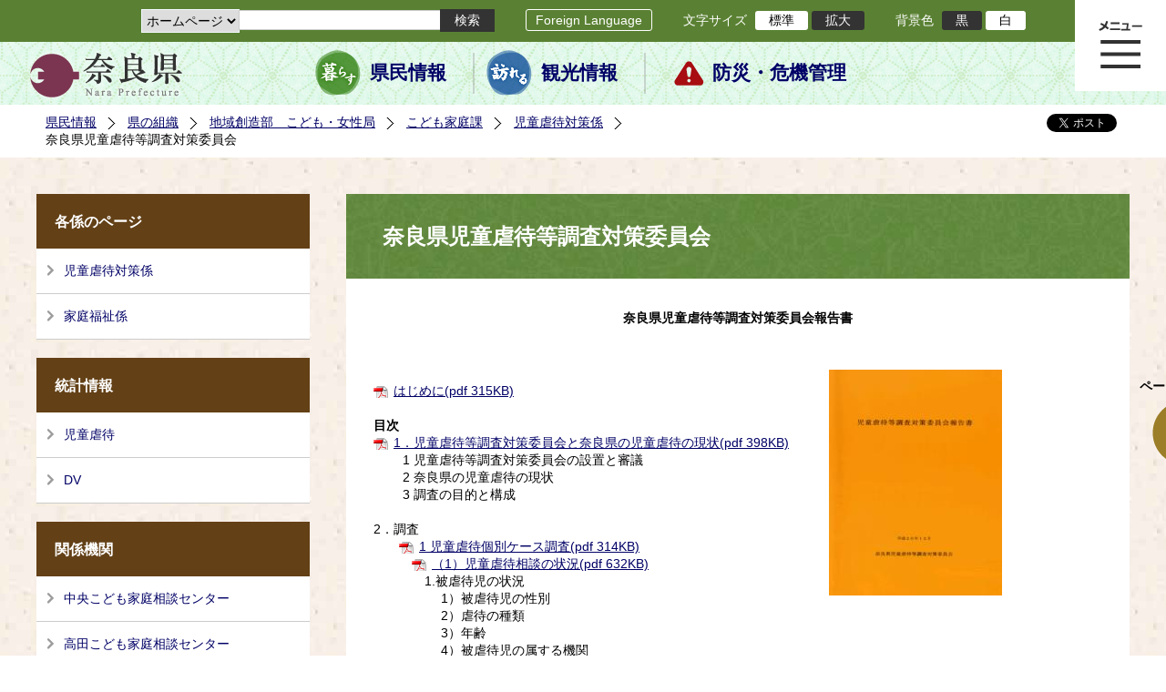

--- FILE ---
content_type: text/html; charset=utf-8
request_url: https://www.pref.nara.jp/30193.htm
body_size: 56479
content:
<!DOCTYPE html PUBLIC "-//W3C//DTD XHTML 1.1//EN" "http://www.w3.org/TR/xhtml11/DTD/xhtml11.dtd">
<html xmlns="http://www.w3.org/1999/xhtml" xml:lang="ja" lang="ja" >
<head >
  <meta http-equiv="Content-Type" content="text/html; charset=utf-8" />
  <title>奈良県児童虐待等調査対策委員会 /奈良県公式ホームページ</title>
  
  <!--framestyle_dhv-->
  <meta name="generator" content="i-SITE PORTAL Content Management System ID=2261a89be4230f7af5eb2301d6660ba4" />
  <meta name="author" content="Nara Prefecture" />
  <meta name="copyright" content="(C) 2008 Nara Prefecture" />
  <meta name="description" content="Nara Prefecture" />
  <meta name="keywords" content="奈良県" />
  <meta name="rawpagename" content="奈良県児童虐待等調査対策委員会 " />
  <meta http-equiv="Content-Script-Type" content="text/javascript" />
  <meta http-equiv="Content-Style-Type" content="text/css" />

  <!--HeaderInfo-->
  <!--ヘッダ情報をタグつきで入れます-->
<script>(function(w,d,s,l,i){w[l]=w[l]||[];w[l].push({'gtm.start':
new Date().getTime(),event:'gtm.js'});var f=d.getElementsByTagName(s)[0],
j=d.createElement(s),dl=l!='dataLayer'?'&l='+l:'';j.async=true;j.src=
'https://www.googletagmanager.com/gtm.js?id='+i+dl;f.parentNode.insertBefore(j,f);
})(window,document,'script','dataLayer','GTM-5ZMPHL6R');</script>
<!-- End Google Tag Manager -->
  <!--HeaderInfoA-->
  
<script src="/scripts/jquery-1.11.1.min.js" type="text/javascript"></script>
<script src="/admin/common.js" type="text/javascript"></script>

  
  <link rel="canonical" href="https://www.pref.nara.jp/30193.htm" />
  <!--BaseCSS-->
  <meta name="viewport" content="width=1500" />
<script type="text/javascript">
//<![CDATA[
var bSmapho;
if(((typeof getCookie == 'function' && getCookie('BrowserViewPort') == '1') || (window.orientation == null &&  screen.width > 420) || $(window).width() > $(window).height()) && !(window.orientation == null && $(window).width() < 400 && window.parent != null && window.parent.$('#smaphoframe').length > 0)){
bSmapho = false;
} else {
$('meta[name="viewport"]').attr('content', 'width=320');
bSmapho = true;}
//]]>
</script>
<link href="/css/portal.css" type="text/css" rel="stylesheet" media="all"  />
<link href="/css/portal_m@d.css" type="text/css" rel="stylesheet" media="all" />

  <!--ModuleCSS-->
  <link href="/css/Browser_C/LTitle_Standard/module@d.css" type="text/css" rel="stylesheet" media="all" />
<link href="/css/Browser/ItemNon/module@d.css" type="text/css" rel="stylesheet" media="all" />
<link href="/css/Browser/ItemNon/103035_12846@d.css" type="text/css" rel="stylesheet" media="all" />
<link href="/css/Browser_C/BreadCrumbs_Standard/module@d.css" type="text/css" rel="stylesheet" media="all" />
<link href="/css/Browser_C/LinkList_Standard/module@d.css" type="text/css" rel="stylesheet" media="all" />
<link href="/css/Browser_C/LinkList_Standard/20622_12846@d.css" type="text/css" rel="stylesheet" media="all" />
<link href="/css/Browser_C/ItemLink_address/module@d.css" type="text/css" rel="stylesheet" media="all" />
<link href="/css/Browser_C/SiteMapList_GMenu/module@d.css" type="text/css" rel="stylesheet" media="all" />
<link href="/css/Browser/ItemNon/103331_12846@d.css" type="text/css" rel="stylesheet" media="all" />
<link href="/css/Browser_C/Program_ViewerLink/module@d.css" type="text/css" rel="stylesheet" media="all" />
<link href="/css/Browser_C/Program_FileCheck/module@d.css" type="text/css" rel="stylesheet" media="all" />
<link href="/css/Admin/A_PageCSS/103530_12846@d.css" type="text/css" rel="stylesheet" media="all" />
<link href="/css/Admin/A_PageCSS/103037_12846@d.css" type="text/css" rel="stylesheet" media="all" />
<link href="/css/Admin/A_PageCSS/110079_12846@d.css" type="text/css" rel="stylesheet" media="all" />

<script type="text/javascript">
//<![CDATA[
if (typeof i_site === "undefined") { var i_site = {}; }
  i_site.loaded = false;
  i_site.b_isite_reload = false;
  $(function () {

    i_site.loaded = true;
    document.body.style.cursor = 'default';
  });


//]]>
</script>

  <!--HeaderInfo2-->
  <!--CSSやヘッダ情報をタグつきで入れます。外部CSSの下に入ります-->
<link rel="shortcut icon" href="/favicon.ico" type="image/vnd.microsoft.icon" />
<link rel="icon" href="/favicon.ico" type="image/vnd.microsoft.icon" />
<link rel="apple-touch-icon" href="/apple-touch-icon.png" />
  <!--HeaderInfoA2-->
  
  <!--BorderCSS-->
  <style type="text/css">
#IEErrorMessage{display:none;}

</style>

  <!--CommonJavaScript-->
  
  <!--HeaderJavaScrip-->
  <script type="text/javascript" src="/js/resize.js"></script>
<script type="text/javascript" src="/js/search.js"></script>
<script type="text/javascript" src="https://cse.google.com/cse.js?cx=017992427952657336742:pg3vl_jyims"></script>
<link title="colorstyle" media="screen" type="text/css" href="/css/normalstyle.css" rel="stylesheet" />
<script type="text/javascript">
//<![CDATA[ 
function setActiveStyleSheet( title ) {
	if ( (title != "normalstyle")
		&& (title != "blackstyle")) return;
	var i, a, main;
	var links = document.getElementsByTagName("link");
	for( i = 0 ; i < links.length ; i ++ ) {
		a = links[i];
		if( (a.getAttribute("rel") == "stylesheet") && a.getAttribute("title") ) {
			if(a.getAttribute("title") == "colorstyle") {
				a.setAttribute("href", "css/" + title + ".css");
				break;
			}
		}
	}
	setCookie( "style", title, null );  /* 現在利用中のスタイルシートの情報をCookieに記録 */
	return false;
}

(function(){
	var style = getCookie("style");
	if (style) {
		setActiveStyleSheet(style);
	}
})();
//]]>
</script>
</head>
<body >
  <form method="post" action="/30193.htm" id="Form1" enctype="multipart/form-data" onsubmit="while(!i_site.loaded){ if(!confirm(&#39;送信準備が完了していません。再送信しますか？&#39;))return false;}return true;">
<div class="aspNetHidden">
<input type="hidden" name="__VIEWSTATE" id="__VIEWSTATE" value="gBOm2WxYOI5OQmRcFi1CePo17S0KkSteJHgF8kaIHl23HcVQPT3kGM6q4DXVt3ioU9jt/x5yUTABF7/8BKzn1a4/nbi1obwN8asE/EvktnrRbN0tMCg4QdkgIeC2Umh045uC7ruQX7PV0iuldSN68YjF1PbRfryTedwotGKuT2RMh3fStCNjWtQDPmpUohievx9ixYCfO12mGwDmo+JehSj8SCjttORkqzWN+yR7IoF7R7nafTjRZnuYKDwOAA+MJWM9PZQg2JJTH5XJhz+lnmNEm814/oizm7YmI8670rF75L5TY3Q9RvVA2cbv+OgP0u2CjU97o4I5Vair7sbRP2KscF3JhuCMA6Lp/6A5KpBUwgddkG9QttggxVpEeH43uYcITcYaUnkA6U+o2zgBJaJIFePjYEh/t1+bQkmJyYuQWlFFMTctCvgPrB9OG46WUAF3i5Oo5conNa3RT3eFLXA4rjVOrIgBPGqDSDl85W0Wga9W8LStIowF/JiWGr4P8SDq+zdESWaZOST9T0kJQs5QlpZBkUcODBIzZW/YMlbInblS+x3P/0lsRilyKXjNV3/U+1sxBtpJDav7GWi8bFSo/1Ob+nTsEzkQ3+EvOJMmcVqZXpg237jDUrXErrEuXvDb+Ur1qk7L7zHoZqIS87oXmgyy8lFYujcGMED5Vk5XsnjERMhKUpA1v8LunDwYOZxUEGg0u7KmFxGW+/Xxt11MtPuekwsl028y9mvmBTonCtZWPGZpTrb4fetfwwFkOroDL0Y26J/hnpOeLn7/GiRiQxBVj4KbOULZuDagqEudhYGCAzWpNaXEKzwGa9X/[base64]/QUmhEEtud4v5x8Ub84s/59AxUn2A8qtnDjIfu/ajBQEsa/l0qIEPUzqiqgm66qYNeXANa2cFlsoprrXk7uIAv+ZvFUW5IvuaoH/5sCpAwuLs+f91ft01PgRcWK7mxQoS7TSoGA4OQM2tzXeq3JU/TE4tI7JgYfqvL6s30qMH3fCiAZ3oTxa96W/oWlYXAkTos5zFMT3oklaIPXCQxCkEgYtvuFIiFfTVH3PrZGwxyTTypyY5dF50D12ijH8amw/K9lr6G79/uY4LkZooHPJqX1QDMQq1lfGJEURGRE82s3VbyVwtEYqjR9t9KjTmOZE0s4JlIBkV2axlodHmIDWA6pEwk2rPFS1pqCbEPtopNQUIsuENEOTVYXHmWdUuLNNstEccjzvBIq8jXIrSR4MSmuTJvssimvcHWZr8VvwSubvk5ATxcnQQVuPMfOuTjRiU9eSX/sRMIUFurkkhMDcP+KIB/RtASCvMVbIgAPxM1YuqVU8Us/OasMSpgEUbOW8u52pXQD7recAUhBwJK3AIgJMqSNiKURg7+iRvOpTFOdZxN6nvIEOaN6QyNsQGd0uxAuOUBWVK5pX5FGeEfatZXcidQuu/0Y/Vq+0dvTFWvg3f2ydf83M7pbAN+1lqZ2EhcHt/Bv+gzCgJAZSDijJCorza+HpYzhgjpf/AsmfIqvtr6ZITRzqFXsw5B+9XZT1LHhlCWbgiePjFyZoLhb1aOQHG4ZtJQ3VtCMYZOQyb68H4D1Wv90Vgj+vceANEPNB5EpKox9Qqtx1D0xl3/Y85CvEX9Bx+ral8L4ld/G8xcxcGMKbE5JcaApGNd1ciAdxnj2rdWwa6MyF+Pmvwuxamh9ACqhVC/9LgtY5yLHqIIFvz5IhyUXknX+9eO2z6jtGCv/5igOQo0yQDBJGyPUGA47ii1APmeOIO2mk121guCi2BvMhcnomnKy20PdGOwOboAr81i4vVNrOnwQfhReK1NFYF6jOzslCg3CUpn4gTCtLrrUCd3Ub2Y68qMIbYZVRJK8HtKuP+k1w5+iyRjirO86SY3m3YrPEvGz6ufRibeHTlG12ZCXAj/ObYF30AmetYOGfdBcNFNWvXyf6nxa5wIe8Fk4VV7giG2pxsaM3qewpj3DTuceyz8SyArBTFDQtXAQQ/gZJxoIFye9QC730wI+r1p+6GYBEZn3QYd3FW4Pr1NdlKr2LbWctYEgqnNFSmg/QJQqL28cwJ85gMLlCLpk//PH31uIhPCXAqJlUluvORIzi10FphRiKKlX4JS3CiGdmF4AON9biGsFaxOYdGDAYBeWCkeL8DtqlQ17fdAPaR5plAbjbdLb/M2Zg+gUzBnzzOPL2q/qX3SnKxJ8jdYyBO7HPeUkaDpp/Sq15BTuEJVCKxgGtNEvnXyrzmwjUVwE3EhR2NAWJ0ITKnjep5sj4YlUDjfCP/oHpWqVBCVpbcphmz6vbCxpzUy1TAVREah1TL3XwpUU4m/yIFFP/LWG46LtejjHjZZ8rM49SCWCA6CV+VowX3Zfqx0fTQZMcsy2aT7bCERnQpn5TAG/nck0EAwexTfEE16WFmzeipXnMdSm64pR9jo34sBY/t4+NlGHRjY2842SFj/P1rq6NYEV3oivViYh9SDaHDXZG2Lp75+/8lPGyOJCWiZDIX5ybWzJvcDUj+qHan1URcgGzwxnewU4s+J83c8qlB7tn1QPpPlof1Xqtuhb0MCiLHxBaQDnvizIWuPmdFVpQhLl4afPvvVR1UqE1Tv16pqFQMVyJQtbdSqsTeF/pb5Qaaf+3WUxN20RkJnTqG5KyeHMKFuW1hT7Jis97Xk++IRudGZ3UqIDu3zhgz71NKQTjs9jD3/eTlb0/LBDNrmsdmKngInmPiA/TJJRqrJODRFyDRQLv5tAY+UcGKV9HsmZmt194UAz4jn99gV0YijuMY8OgxGavidx3iOmMsS9hYkmL0BTJsvi9nqLSve9MqE2KVViU0CzXcro5vD5N/pl58wrgnd2oJK+Q8P+ZbiwjWIdVjJVtESYRDGZoKPQX7lWOyLc4/6JQi+k7lPv9VBOAKKZzmVBZ/z4P0QGoiZu6UbhFnBR7GhNSPQVS9m2hXA9DgzOGLZjGMMtaDFu3/VhBvBkGDfdKIkKrnNAHXHJ4pJXXjAxgzTeDpwjCAL93n+KsD3+uZUqe9ZuoqE1fd720q2n55wrLE08R1qHatEj107JHi5wo7AxDgJsvV/0q1FCB2AHlTU/TLGmMDR0JV0dBoG3pV+JwTe0jQ+H+0hoEttauQ46MV55F37wFo0/rZ/dHE5I1BWSxHG1612DNrkmKgGgR3cVcbfRKQ03OUAmaHXLbg0WW7eXo7u8RahT8iPOm5XpZ/3iXrhhTXtAHUWMcVYjbTXb+Qi/UsYWHnYN0HufGGKJ4Q1tiSYsMXCa9JAEUBNGHUNVm9dhcFvXbZDL5d6urMOVBlUWXWQbc4KMJrudSAjCFv1rNzuz488rhFlvdUEqBPaGjsmDOzPoaBRYP/BmlJLgC5t4Y1YWfQjHZkzu23q31dgbuIRV5ABFH7RSaL2SsCNEQnvFqBml6hpFE+dy9zXv581MVd5Ct6LWLWJ/f2ImECgZxih3tU19Z38H5Aq3mBeMvdZ0eUQPaG71cWiDz5UgVdLcXgzZIw3xv/qq7hY8DfhC5lTsrwHyK3H5zRjfy67lNyT5/nbg4iRPwB/DDrp4mX6Kil9cM5AJVx5VdKLBCnKrouAHhHEK/H7jObpuBiEYEAvnelEXHF+vdY0DZW1KmVPlkR5KU+clvqZauaTkYYkUSKtrzLv+FARIDxiWJ0VnQXOfwFIvkksuBIxevAxVCYgDFYxzSRLhUSZw1XNjnJqQ2a5sTCZCcwJwTXtCDY0QuXw27r87kZUFSBaL5M4IEwIG7RytE8m8SHlZMd4Id9XYeMHhUHdhFm8/iy61jh2VEFZ6hw6UVlCBqwezM8gMMAzBGkQh1ihAD540RWywXtlKWCI93H0ZfFWPO7V5Xvb3jZ6rp2r5BqHRP+vdXkeFUQmM9rEg6b39/xUZJUPIKLs7wmx1beH0uxsfaQq7O8lW89QKurE1rFDxPPBWzlnK5UORSSyPBr0e2g3ViclmU3d5cjmhoefkHxF8cqgA9OdyNM/[base64]//n73zBTGtlXJkykxZyXiWlCrZPMd4Es/QiScIQlaxJtHajTOeihwWI74HxdxDPswwpq4Z9XpY18TLMN4iPsGKqJZ3I2IepW6gZP3MKFRj1nFHwkjPb1TB/m41ZtpRNzgvQtDD31HTfBE+ZGciB+kEhsQMRZPm0qXvC005zGw+bk6eFHWI+PBUsdJQsUw1LDIiYu6cQXI2bLvlX7guBRS9e+KFLIW0brY5tWvUZB5HvxCfUZ8mvcQCzVCjhlpuasntIcls27rEFaruCh7KdF5RC6lLMjJFVGmr3tacT0Kt/T4FdPu2GoGDTXExiCGBrtJmT3zvXAQF6MLE5cd7fMRejpW9zGuK4sk8SL/o15LJQl6GGaBQrzVeW9x6bnxFInB3S5vzdCChNdxvmAYS/LZP/H5u0VVPzRIXfnicrEL4+jvRc/0S0RBoONTiZxwnOZguPw9XRx8L+BdevuwWKq4lCavHG+Vad8b4cAHQ5GpTlDiLUDkB8m+FJeQIJmfLe/CHISVoF/s6tb8uu0MKKjfgMDrMy5MYRoUlP0D1uzH27IDxrE3ZqBWw0Sug0fY/pnRXNGsB+B7gVnf9jBceeLXjefwUlbAA8FQIF77wSYf9Bloc2jMaxcITQRFx3z5MiaGeWmqI090LkEeAgP/[base64]/cE7sr1loaHvcKvC0W/1Zq2yZhJHMEG8eFL9fga7bBsGPxAOMietvJkabl9Fqeu6+yp2bdGCxZm/18CpmpqFekpz0mWGS1r4AHjjC6JP3MqVumiwPCTEDcrnaT4cIwJe6+9yAb+Z34bguNWkcmzh9wIoo20iVDPmCsvGq+yGdG6dxfrMvz4TJv7tEu4xCEsxkPIVG9w8mfdMC9ayJy3utIgCVczti5Ys0rUrTX8WHLZggI69fZzZ1R0/i0w1bVOtp3ZhT5Lmp8/o8+EAHRHrTfExHeb8YSd86jGpbCdUjBy6V/9MMzLG0PlXyvykVXYCP3zu2Vq+YZKV+V9SjkUDUjPw5bqVxNpWVOnU0Atbj+t8tSDRNJ2RRbpTNx5TF7MmrqDbpXPOCvbZq0FlWO0dTycBzJYWVzijcQMaqzmJPhNwGXmG8MIU/1KSxQ79gYwt9kAO5lvr8+MB1bJzwmxOOJ+tPNN78Q8DYXzcjfgEYq9uRQS/sA70ihRRlzQQIIMWwZ2MGJlFxnntzo729pcmdC2kUPaWbAgrpFPAEvuRwXJRFW6jEHHfYckMjo93VaG7UkHkhwkPifQi/Fb9D7C5h/LLyWM69GULMuLObo24nJwfyr13Kd+K7qLZJuriw2A32dfVgeHhAnoSlHXcAoYq+3p8HnDNje76SR+0cR65nh5i7HNTwTtEY5bY3sHYBV1+CzdURBjtBjIKNlxbdCwZ2z4nT2tgqkdP1H/izP+bmgSlJBAu+JMO8+HousCBYqD5d4yGS7WRqrK6qCKhchpHryG0aAyTSZqfX8JAbyVjiN6J2w8tsuN9ZWfETrOjMqs6SBhcrPRhn4OYwer62YhoJQsdHIKFKoQ5qXTJQeWmE79hCKxSipc/7f+6yVLc7nO0VXLVWEx53mA6qTcTPcHhO0sxpUf4Lqk9ddgMeDl3b3MnYQ=" />
</div>

    
    <div id="NoCookie" style="display:none" class='Error'></div>
    <script type="text/javascript">
    //<![CDATA[
    $(function () {
        if (!doCookieCheck()) {
          document.getElementById('NoCookie').innerHTML = '当サイトではクッキーを使用しているコンテンツがありますので、ブラウザ設定でクッキーを有効にしてご利用ください。 Please Enable Cookies in your Web Browser to Continue.';
          document.getElementById('NoCookie').style.display = '';
        }
    });

    //]]>
    </script>
    
    
    <!--System Menu start-->
    
    <!--System Menu end-->
    <div id="pagetop" class="BodyDef" style="margin-left:auto;margin-right:auto;">
      <input name="roleMenuID" type="hidden" id="roleMenuID" value="30193" />
      <input name="parentMenuID" type="hidden" id="parentMenuID" value="25372" />
      <div id="BaseTable">
        
        <!--HeaderPane start-->
        <div id="HeaderPane">
        
<!--ItemNon start-->

<a id="moduleid128731"></a>





<a id="itemid306536"></a>

<!-- Google Tag Manager (noscript) -->
<noscript><iframe src="https://www.googletagmanager.com/ns.html?id=GTM-5ZMPHL6R"
height="0" width="0" style="display:none;visibility:hidden" title="Google Tag Manager"></iframe></noscript>
<!-- End Google Tag Manager (noscript) -->
<!--ItemNon end-->

<!--BrowserLTitle start-->

<a id="moduleid103213"></a>






	<h1 class="speak">
		奈良県児童虐待等調査対策委員会 
	</h1>
	<div class="readguide">
		<div id="skiplink"><a class="skip_menu" href="#ContentPane">本文へ移動</a></div>
	</div>
<script type="text/javascript">
// <![CDATA[
  if (!location.href.match(/#(itemid|basetable|contentpane)/ig))
  { //アンカー親ページ情報設定
    setCookie('anchorurl', location.href, null);
    setCookie('anchortitle', '奈良県児童虐待等調査対策委員会 ', null);
  }
  $(function(){
    $('#HeaderPane').find('div').each(function(){
      if ($(this).is('#glnv')){
         $(".readguide div").after('<div><a class="skip_menu" href="#glnv">メニューへ移動</a></div>');
      }
    });
  });


  // ]]>
  </script>


<!--BrowserLTitle end--><div class="print_none">
<!--ItemNon start-->

<a id="moduleid103035"></a>





<a id="itemid218415"></a>

<div id="Header">
	<div class="logo_block">
		<a class="long" href="/"><img class="logo" title="奈良県公式サイト" alt="奈良県公式サイト" src="/Images/logo.png" /></a>
		<a class="short" href="/"><img class="logo" title="奈良県" alt="奈良県" src="/Images/logo_s.png" /></a>
	</div>
	<div class="toolbar">
		<div class="toolbar_contents">
			<div class="BrowserSearch">
				<div class="search_select">
					<label for="searchA" style="display:none">検索対象選択</label>
					<select name="searchA" id="searchA">
						<option value="3">ホームページ</option>
						<!--<option value="1">HP番号検索</option>
						<option value="2">よくあるご質問</option>-->
					</select>
				</div>
				<div class="search_txt">
					<label for="keyword1" style="display:none">検索</label>
					<input id="keyword1" onblur="if (this.value == '')this.style.background = 'transparent';"  class="TextBox" onfocus="this.style.background = '#fff';" title="検索キーワードを入力してください" onkeypress="javascript:if(event.keyCode==13){googleSearchInlineA(); return false;}" maxlength="255" size="25" name="q" />
					<input title="サイト内検索を実行します" class="SubmitBtn" type="submit" value="検索" onclick="javascript:googleSearchInlineA();return false " />
					<input value="017992427952657336742:pg3vl_jyims" type="hidden" name="cx" />
					<input value="utf-8" type="hidden" name="ie" />
				</div>
			</div>
			<div class="translate">
				<a href="/46485.htm">Foreign Language</a>
			</div>
			<div class="fontsize">
				文字サイズ
				<ul>
					<li title="標準" id="typical" onclick="resize(0)">標準</li>
					<li title="拡大" id="bigger" onclick="resize(1)">拡大</li>
				</ul>
			</div>
			<div class="backround_change">
				背景色
				<ul>
					<li id="changecolor1"><a href="/" title="背景色の変更 黒" onclick="setActiveStyleSheet('blackstyle'); return false;">黒</a></li>
					<li id="changecolor2"><a href="/" title="標準の背景色 白" onclick="setActiveStyleSheet('normalstyle'); return false;">白</a></li>
				</ul>
			</div>
		</div>
	</div>
	<div id="smart_tool">
		<div id="smart_mode_change">
			<div id="smart_mode_change_block">
				<a id="smart_mode_pc_btn" href="javascript:setCookie('BrowserViewPort', '1', null);window.location.reload();">パソコン画面表示</a>
			</div>
		</div>
	</div>
	<div class="sub_navigation">
		<ul>
			<li class="navigation1"><a href="/1.htm">県民情報</a></li>
			<li class="navigation2"><a href="/53839.htm">観光情報</a></li>
			<li class="navigation3"><a href="/1825.htm">防災・危機管理</a></li>
		</ul>
	</div>
</div>
<div class="EndClear"></div>
<div class="sp_adj"></div>
<script type="text/javascript">
//<![CDATA[

$(document).ready(function(){
//ツールクリック
	$("#smart_tool").click(function(){
		$("#smart_tool").toggleClass("smart_tool_act");
		$("#smart_mode_change").toggleClass("smart_tool_on");
		$(".translate").toggleClass("smart_tool_on");
		return true;
	});
});
//]]>
</script>

<script type="text/javascript">
//<![CDATA[

	function googleSearchInlineA(){
		var selectVal = $("select[name='searchA'] option:selected").val();
		
		if (selectVal == "1") {
			var q = $("#keyword1").val();
			if(q.match(/^[0-9]+$/)) {
				$.ajax({
					async: false,
					url: "item/" + q + ".htm" ,
					type: 'POST',
					statusCode: {
						200: function(){
							console.log("200");
							location.href = "item/" + q + ".htm#numsearch_jump";
						}, 
						404: function(){
							console.log("404");
							alert("入力されたHP番号は存在しません。");
							return false;
						}
					}
				});
			} else 
			if(q.match(/[^\x01-\x7E\xA1-\xDF]/)) {
				alert("半角数字で入力してください。");
				return false;
			} else {
				alert("HP番号が入力されていません。");
				return false;
			}

		} else if (selectVal == "2") {
			//alert("準備中");
			var q = $("#keyword1").val();
			location.href = "dd.aspx?menuid=4384&mid=3941&swords=" + q ;

		} else if (selectVal == "3") {
			//alert("全文検索");
			var q = $("#keyword1").val();
			q = encodeURI(q);
			location.href = "/53810.htm?q="+ q ;

		} else {
			return false;
		}

	}

//]]>
</script>
<!--ItemNon end-->
</div><div class="print_none">
<!--BreadCrumbs_Standard start -->

<a id="moduleid103062"></a>





<div class="BreadCrumbs_Standard">
	<div class="ModuleReference">
		<div class="outside_h"></div>
		<div class="outside_b"></div>
		<div class="outside_f"></div>
		<div class="inside_b">
			<div class="p-left">
				
						<h2 class="speak">
							現在位置
						</h2>
						<ol>
					
						<li class="bread">
							<a id="H11_103062_BreadList_ctl01_BreadLink" href="/./">県民情報</a>
							
						</li>
					
						<li class="bread">
							<a id="H11_103062_BreadList_ctl02_BreadLink" href="/1208.htm">県の組織</a>
							
						</li>
					
						<li class="bread">
							<a id="H11_103062_BreadList_ctl03_BreadLink" href="/1214.htm">地域創造部　こども・女性局</a>
							
						</li>
					
						<li class="bread">
							<a id="H11_103062_BreadList_ctl04_BreadLink" href="/11752.htm">こども家庭課</a>
							
						</li>
					
						<li class="bread">
							<a id="H11_103062_BreadList_ctl05_BreadLink" href="/25372.htm">児童虐待対策係</a>
							
						</li>
					
						<li class="bread">
							
							奈良県児童虐待等調査対策委員会 
						</li>
					
						<li id="LIanc" class="LIanc"></li>
						</ol>
						<script type="text/javascript">
						    // <![CDATA[
						  if (location.href.match(/#(itemid|basetable|contentpane)/ig) && getCookie('anchorurl') != "")
						  {	//アンカー親ページへのリンク表示
						    document.getElementById("LIanc").innerHTML = '(<a href=\"' + getCookie('anchorurl').replace(/[<>\"].*/g,'') + '\"><img title=\"リンク元ページへ戻る\" alt=\"\" src=\"/Images/bread_anc.png\" />' + getCookie('anchortitle').replace(/[<>\"].*/g,'') + '<' + '/a>)';
						  }
						  else
						    document.getElementById("LIanc").style.display = "none";
						    // ]]>
						</script>
					
			</div>
			<div class="p-right">
				<a href="https://twitter.com/share?count=horizontal&amp;lang=ja" class="twitter-share-button">ツイート</a>
				<div id="fb-root"></div>
				<div id="fb-share" class="fb_reset"></div>
				<script charset="utf-8" type="text/javascript">
				// <![CDATA[
				document.write('<div class="fb-like" data-send="false" data-layout="button_count" data-width="190" data-show-faces="true"></div>');
				// ]]>
				</script>
			</div>
		</div>
		<div class="inside_f"></div>
	</div>
</div>
<div class="EndClear"></div>

<!--ツイッター-->
<script charset="utf-8" type="text/javascript">
//<![CDATA[
!function(d,s,id){
  var js,fjs=d.getElementsByTagName(s)[0];
  if(!d.getElementById(id)){js=d.createElement(s);js.id=id;
  js.src="//platform.twitter.com/widgets.js";
  fjs.parentNode.insertBefore(js,fjs);
  }}(document,"script","twitter-wjs");
//]]>
</script>

<script charset="utf-8" type="text/javascript">
//<![CDATA[
(function(d, s, id) {
  var js, fjs = d.getElementsByTagName(s)[0];
  if (d.getElementById(id)) return;
  js = d.createElement(s); js.id = id;
  js.async = true;
  js.src = 'https://connect.facebook.net/ja_JP/sdk.js#xfbml=1&version=v2.12';
  fjs.parentNode.insertBefore(js, fjs);
}(document, 'script', 'facebook-jssdk'));
//]]>
</script>
<!--BreadCrumbs_Standard end--></div><div class="print_none">
<!--ItemNon start-->

<a id="moduleid103250"></a>





<a id="itemid219029"></a>

<!-- スマートフォン調整 -->
<script type="text/javascript">
//<![CDATA[
$(function(){
	if(bSmapho == null || !bSmapho){
	} else {
		var setsp2 = $('<div class="open_sub_menu">サブメニュー表示</div>');
		$(".sp_adj").after(setsp2);
		$(".open_sub_menu").click(function(){
			$("#LeftPane").toggleClass("sp_toggle");
			$("#RightPane").toggleClass("sp_toggle");
			$(".BreadCrumbs_Standard").toggleClass("sp_toggle");
			$("#ContentPane").toggleClass("sp_toggle_off");
			$(".open_sub_menu").toggleClass("sub_menu_toggle");
			return false;
		});
	}
});
//]]>
</script>
<!--ItemNon end-->
</div><div class="print_none">
<!--SiteMapList_Gmenu start　既定：階層2、切り替えリスト表示しない、基準ページ表示しない-->

<a id="moduleid103039"></a>






<div id="Glnav_toggleMenu" title="メニュー表示">メニュー表示</div>
<a class="view_goiken" href="/53164.htm">ご意見箱 ご相談・お問い合わせ　はこちらです。</a>
<div class="B_GNavi" id="glnv">
	<h2>メインメニュー</h2>
	<div class="sub_toolbar">
		<div class="sub_toolbar_head"></div>
		<div class="sub_toolbar_contents">
			<div class="BrowserSearch">
				<div class="search_txt2">
					<label for="keywords2" style="display:none">検索</label>
					<input id="keywords2" onblur="if (this.value == '')this.style.background = 'transparent';"  class="TextBox" type="search" onfocus="this.style.background = '#fff';" title="検索キーワードを入力してください" onkeypress="javascript:if(event.keyCode==13){googleSearchInlineB(); return false;}" maxlength="255" size="25" name="q" />
					<input title="サイト内検索を実行します" class="SubmitBtn" type="submit" value="検索" onclick="javascript:googleSearchInlineB();return false " />
					<input value="017992427952657336742:pg3vl_jyims" type="hidden" name="cx" />
					<input value="utf-8" type="hidden" name="ie" />
				</div>
				<div class="search_radio">
					<fieldset>
						<legend>検索対象選択</legend>
						<input type="radio" id="search_target3" name="searcht" value="3" checked="checked" /><label for="search_target3">ホームページ</label>
						<!--<input type="radio" id="search_target1" name="searcht" value="1" /><label for="search_target1">HP番号検索</label>
						<input type="radio" id="search_target2" name="searcht" value="2" /><label for="search_target2">よくあるご質問</label>-->
					</fieldset>
				</div>
			</div>
			<div class="sub_rightbanner">
				<div class="sub_rightbanner_contents">
					<ul>
						<li class="contents_2"><a href="/42509.htm">よくある質問</a></li>
						<li class="contents_4"><a href="/37223.htm">施設を探す</a></li>
						<li class="contents_1"><a href="/1208.htm">組織から探す</a></li>
					</ul>
					<div class="EndClear"></div>
				</div>
			</div>
		</div>
	</div>
	<div class="MenuListDiv">
		
				<ul>
					<li class="layer0">
						<a class="Title" href="/">ホーム</a>
						<div id="Gmenu0001" class="GNaviFrame">
							<ul>
								<li class="layer1 G01_01"><a class="Sub_Title" href="http://www.police.pref.nara.jp/">警察</a></li>
								<li class="layer1 G01_02"><a class="Sub_Title" href="/1690.htm">議会</a></li>
								<li class="layer1 G01_03"><a class="Sub_Title" href="/1691.htm">教育委員会</a></li>
								<li class="layer1 G01_04"><a class="Sub_Title" href="/53884.htm">電子行政サービス</a></li>
								<li class="layer1 G01_05"><a class="Sub_Title" href="/1623.htm">広報広聴</a></li>
							</ul>
						</div>
					</li>
			
				
				<li class="layer0  ">
				<a class="Title" href="/1260.htm">くらし・環境・税</a>
				
			
				<div id="Gmenu1260" class="GNaviFrame">
<ul>
				<li class="layer1  ">
				<a class="Title" href="/1261.htm">住まい</a>
				
			
				</li>
				<li class="layer1  ">
				<a class="Title" href="/1262.htm">消費・食生活</a>
				
			
				</li>
				<li class="layer1  ">
				<a class="Title" href="/1263.htm">環境・リサイクル</a>
				
			
				</li>
				<li class="layer1  ">
				<a class="Title" href="/1265.htm">税金・ふるさと納税</a>
				
			
				</li>
				<li class="layer1  ">
				<a class="Title" href="/1266.htm">県土づくり</a>
				
			
				</li>
				<li class="layer1  ">
				<a class="Title" href="/1267.htm">防災・防犯</a>
				
			
				</li>
				<li class="layer1  ">
				<a class="Title" href="/1268.htm">景観づくり・まちづくり</a>
				
			
				</li>
				<li class="layer1  ">
				<a class="Title" href="/1272.htm">結婚・子育て・家族・ストップ！児童虐待</a>
				
			
				</li>
				<li class="layer1  ">
				<a class="Title" href="/11678.htm">協働・NPO・ボランティア</a>
				
			
				</li>
				<li class="layer1  ">
				<a class="Title" href="/35789.htm">移住・定住</a>
				
			
				</li>
				<li class="layer1  ">
				<a class="Title" href="/44860.htm">奈良県ひきこもり相談窓口</a>
				</li></ul>
</div>

			
				</li>
				<li class="layer0  ">
				<a class="Title" href="/11677.htm">教育・人権・交流</a>
				
			
				<div id="Gmenu11677" class="GNaviFrame">
<ul>
				<li class="layer1  ">
				<a class="Title" href="/1274.htm">教育・青少年</a>
				
			
				</li>
				<li class="layer1  ">
				<a class="Title" href="/1277.htm">生涯学習・スポーツ・文化</a>
				
			
				</li>
				<li class="layer1  ">
				<a class="Title" href="/1280.htm">人権・男女共同参画</a>
				
			
				</li>
				<li class="layer1  ">
				<a class="Title" href="/1282.htm">海外・国際</a>
				
			
				</li>
				<li class="layer1  ">
				<a class="Title" href="/17431.htm">県立学校</a>
				</li></ul>
</div>

			
				</li>
				<li class="layer0  ">
				<a class="Title" href="/1270.htm">保健・医療・福祉</a>
				
			
				<div id="Gmenu1270" class="GNaviFrame">
<ul>
				<li class="layer1  ">
				<a class="Title" href="/11607.htm">医療</a>
				
			
				</li>
				<li class="layer1  ">
				<a class="Title" href="/11608.htm">健康・保健</a>
				
			
				</li>
				<li class="layer1  ">
				<a class="Title" href="/11609.htm">サービス・制度</a>
				
			
				</li>
				<li class="layer1  ">
				<a class="Title" href="/1273.htm">高齢者・障害者</a>
				</li></ul>
</div>

			
				</li>
				<li class="layer0  ">
				<a class="Title" href="/1284.htm">しごと・産業</a>
				
			
				<div id="Gmenu1284" class="GNaviFrame">
<ul>
				<li class="layer1  ">
				<a class="Title" href="/1285.htm">企業支援・融資・企業立地・商業振興</a>
				
			
				</li>
				<li class="layer1  ">
				<a class="Title" href="/1286.htm">雇用・労働</a>
				
			
				</li>
				<li class="layer1  ">
				<a class="Title" href="/1287.htm">農林水産業</a>
				
			
				</li>
				<li class="layer1  ">
				<a class="Title" href="/1288.htm">土地・都市計画</a>
				
			
				</li>
				<li class="layer1  ">
				<a class="Title" href="/1289.htm">公共工事発注見通し</a>
				
			
				</li>
				<li class="layer1  ">
				<a class="Title" href="/1290.htm">入札等の発注情報（入札公告・結果等）</a>
				
			
				</li>
				<li class="layer1  ">
				<a class="Title" href="/1291.htm">入札・調達手続き</a>
				
			
				</li>
				<li class="layer1  ">
				<a class="Title" href="/1292.htm">環境対策・生活衛生</a>
				
			
				</li>
				<li class="layer1  ">
				<a class="Title" href="/1293.htm">各種免許・資格</a>
				
			
				</li>
				<li class="layer1  ">
				<a class="Title" href="/11240.htm">開発・建築</a>
				
			
				</li>
				<li class="layer1  ">
				<a class="Title" href="/11241.htm">入札・調達</a>
				</li></ul>
</div>

			
				</li>
				<li class="layer0  ">
				<a class="Title" href="/1297.htm">県政情報</a>
				
			
				<div id="Gmenu1297" class="GNaviFrame">
<ul>
				<li class="layer1  ">
				<a class="Title" href="/1300.htm">分野別計画</a>
				
			
				</li>
				<li class="layer1  ">
				<a class="Title" href="/1301.htm">施策紹介</a>
				
			
				</li>
				<li class="layer1  ">
				<a class="Title" href="/14227.htm">採用情報</a>
				
			
				</li>
				<li class="layer1  ">
				<a class="Title" href="/14156.htm">市町村支援</a>
				
			
				</li>
				<li class="layer1  ">
				<a class="Title" href="https://krk401.legal-square.com/HAS-Shohin/page/SJSrbLogin.jsf">条例・規則</a>
				
			
				</li>
				<li class="layer1  ">
				<a class="Title" href="/4884.htm">各種審議会情報</a>
				
			
				</li>
				<li class="layer1  ">
				<a class="Title" href="/1309.htm">統計情報</a>
				
			
				</li>
				<li class="layer1  ">
				<a class="Title" href="http://www3.pref.nara.jp/koho/">県公報</a>
				
			
				</li>
				<li class="layer1  ">
				<a class="Title" href="/35004.htm">行政資料・刊行物目録</a>
				
			
				</li>
				<li class="layer1  ">
				<a class="Title" href="/4755.htm">行財政改革</a>
				
			
				</li>
				<li class="layer1  ">
				<a class="Title" href="/13397.htm">行財政運営の基本方針</a>
				
			
				</li>
				<li class="layer1  ">
				<a class="Title" href="/12186.htm">行政評価</a>
				
			
				</li>
				<li class="layer1  ">
				<a class="Title" href="/44954.htm">オープンデータカタログサイト</a>
				</li></ul>
</div>

			
				</li></ul>
			
		<div class="layer_cover"></div>
		<a href="/53164.htm" class="goiken">ご意見箱 ご相談・お問い合わせ　はこちらです。</a>
	</div>
	<div class="Close_Menu">閉じる</div>
	<div class="EndClear"></div>
</div>
<div class="EndClear"></div>

<script type="text/javascript">
//<![CDATA[

	$(".layer1 a").removeClass("Title").addClass("Sub_Title");
	$("#Glnav_toggleMenu").attr("tabindex", "0");

	$(function gnav(){
		$('.B_GNavi .layer0').each(function(i){
			$(this).addClass('num' + (i+1));
		});

		$("#Glnav_toggleMenu").click(function(){
			$("#glnv").toggleClass("Glnav_toggleMenu_On");
			$("#Glnav_toggleMenu").toggleClass("Glnav_Menu_Close");
		});

		$(".Close_Menu").click(function(){
			$("#glnv").toggleClass("Glnav_toggleMenu_On");
			$("#Glnav_toggleMenu").toggleClass("Glnav_Menu_Close");
		});

		if(bSmapho == null || !bSmapho){
			var busy = 0;
			var Bheight = $(window).height(); // 高さを取得
			var uiheight = Bheight - 360;
			//alert(uiheight);
			$('.B_GNavi #Gmenu0001').addClass("Menu_Open");
			$(".B_GNavi .GNaviFrame ul").css("height", uiheight); 
			$(".B_GNavi .layer_cover").css("height", uiheight); 
			$('.B_GNavi .layer0').hover(function () {
				$('.B_GNavi .layer0').removeClass("select_nav");
				$(this).addClass("select_nav");
				$(this).find('.GNaviFrame').addClass("Menu_Open");
			}, function () {
				$(this).removeClass("select_nav");
				$(this).find('.GNaviFrame').removeClass("Menu_Open");
			});
		} else {
			$(".B_GNavi ul").children(".layer0").each(function(){
					$(this).children(".Title").after('<span class="sp_gltoggle"></span>');
			});
			var clickEventType=((window.ontouchstart!==null)?'click':'touchstart');
			$(".B_GNavi .layer0 .sp_gltoggle").on(clickEventType, function() {
				$(this).next().toggleClass("Menu_Open");
				$(this).toggleClass("layer0_toggle");
			});
		}
	});

//]]>
</script>

<!-- /* キーボード操作 */ -->
<script type="text/javascript">
//<![CDATA[
	$("#Glnav_toggleMenu").on("keydown", function(e) {
		if(typeof e.keyCode === "undefined" || e.keyCode === 13) {
			$("#glnv").toggleClass("Glnav_toggleMenu_On");
			$("#Glnav_toggleMenu").toggleClass("Glnav_Menu_Close");
		}
	});
//]]>
</script>

<!-- /* キーボード操作menu */ -->
<script type="text/javascript">
//<![CDATA[
	$(function(){
		$('.B_GNavi .layer0').focusin(function(e) {
			$(this).addClass("select_nav");
			$(this).find('.GNaviFrame').show("");
		}).focusout(function(e) {
			if($(e.relatedTarget).closest(this).length) { return; }
			$(this).removeClass("select_nav");
			$(this).find('.GNaviFrame').hide("");
		});
	});
//]]>
</script>


<script type="text/javascript">
//<![CDATA[

	function googleSearchInlineB(){
		var radioVal = $("input[name='searcht']:checked").val();
		
		if (radioVal == "1") {
			var q = $("#keywords2").val();
			if(q.match(/^[0-9]+$/)) {
				$.ajax({
					async: false,
					url: "item/" + q + ".htm" ,
					type: 'POST',
					statusCode: {
						200: function(){
							console.log("200");
							location.href = "item/" + q + ".htm#numsearch_jump";
						}, 
						404: function(){
							console.log("404");
							alert("入力されたHP番号は存在しません。");
							return false;
						}
					}
				});
			} else 
			if(q.match(/[^\x01-\x7E\xA1-\xDF]/)) {
				alert("半角数字で入力してください。");
				return false;
			} else {
				alert("HP番号が入力されていません。");
				return false;
			}

		} else if (radioVal == "2") {
			//alert("準備中");
			var q = $("#keywords2").val();
			location.href = "dd.aspx?menuid=4384&mid=3941&swords=" + q ;

		} else if (radioVal == "3") {
			//alert("全文検索");
			var q = $("#keywords2").val();
			q = encodeURI(q);
			location.href = "53810.htm?q="+q;

		} else {
			return false;
		}

	}

//]]>
</script></div></div>
        <!--HeaderPane end-->
        <div id="Middle">
          <!--LeftPane start-->
          <div id="LeftPane">
          
<!--LinkList_Standard start-->

<a id="moduleid82373"></a>






<div class="LinkList_Standard">
	<div class="ModuleReference">
		<div class="outside_h"></div>
		<div class="outside_b">
			<h2 id="L3_82373_MTitleCtl" class="Fix_header2 shadow">
				
				<span class="info_title">各係のページ</span>
				
				<span class="info_link">
					
				</span>
			</h2>
		</div>
		<div class="outside_f"></div>
		<div class="inside_b Menu_list">
			<div class="op_control">
				
				
			</div>
			
					<ul>
				
					<li>
						<a id="itemid161296"></a>
						
						<a id="L3_82373_BlogList_ctl01_TitleLink" class="titleLink" href="/dd.aspx?menuid=25372">児童虐待対策係</a>
						
					</li>
				
					<li>
						<a id="itemid161295"></a>
						
						<a id="L3_82373_BlogList_ctl02_TitleLink" class="titleLink" href="/dd.aspx?menuid=12062">家庭福祉係</a>
						
					</li>
				
					</ul>
				
			<div class="page_control">
				
				
			</div>
		</div>
		<div class="inside_f"></div>
	</div>
</div>
<div class="EndClear"></div>
<!--LinkList_Standard start-->

<a id="moduleid20622"></a>






<div class="LinkList_Standard">
	<div class="ModuleReference">
		<div class="outside_h"></div>
		<div class="outside_b">
			<h2 id="L7_20622_MTitleCtl" class="Fix_header2 shadow">
				
				<span class="info_title">統計情報</span>
				
				<span class="info_link">
					
				</span>
			</h2>
		</div>
		<div class="outside_f"></div>
		<div class="inside_b Menu_list">
			<div class="op_control">
				
				
			</div>
			
					<ul>
				
					<li>
						<a id="itemid22046"></a>
						
						<a id="L7_20622_BlogList_ctl01_TitleLink" class="titleLink" href="/dd.aspx?menuid=28491">児童虐待</a>
						
					</li>
				
					<li>
						<a id="itemid22047"></a>
						
						<a id="L7_20622_BlogList_ctl02_TitleLink" class="titleLink" href="/50619.htm">DV</a>
						
					</li>
				
					</ul>
				
			<div class="page_control">
				
				
			</div>
		</div>
		<div class="inside_f"></div>
	</div>
</div>
<div class="EndClear"></div>
<!--LinkList_Standard start-->

<a id="moduleid27551"></a>






<div class="LinkList_Standard">
	<div class="ModuleReference">
		<div class="outside_h"></div>
		<div class="outside_b">
			<h2 id="L9_27551_MTitleCtl" class="Fix_header2 shadow">
				
				<span class="info_title">関係機関</span>
				
				<span class="info_link">
					
				</span>
			</h2>
		</div>
		<div class="outside_f"></div>
		<div class="inside_b Menu_list">
			<div class="op_control">
				
				
			</div>
			
					<ul>
				
					<li>
						<a id="itemid30542"></a>
						
						<a id="L9_27551_BlogList_ctl01_TitleLink" class="titleLink" href="/1727.htm">中央こども家庭相談センター</a>
						
					</li>
				
					<li>
						<a id="itemid30541"></a>
						
						<a id="L9_27551_BlogList_ctl02_TitleLink" class="titleLink" href="/12427.htm">高田こども家庭相談センター</a>
						
					</li>
				
					<li>
						<a id="itemid30540"></a>
						
						<a id="L9_27551_BlogList_ctl03_TitleLink" class="titleLink" href="/11974.htm">精華学院</a>
						
					</li>
				
					</ul>
				
			<div class="page_control">
				
				
			</div>
		</div>
		<div class="inside_f"></div>
	</div>
</div>
<div class="EndClear"></div></div>
          <!--LeftPane end-->
          <!--ContentPane start-->
          <div id="ContentPane">
          
<!--LTitle_cap start-->

<a id="moduleid103063"></a>






<div class="gn0">

<div class="Lmenu_title">
	<div class="ModuleReference">
		<div class="outside_h"></div>
		<div class="outside_b"></div>
		<div class="outside_f"></div>
		<div class="inside_b">
			<span class="Title_text">
				奈良県児童虐待等調査対策委員会 
			</span>
		</div>
		<div class="inside_f"></div>
	</div>
</div>
<div class="EndClear"></div>

</div>
<!--LTitle_cap end-->
<!--Item start-->

<a id="moduleid56772"></a>





<a id="itemid92090"></a>

<div class="Item_Standard">
	<div class="ModuleReference">
		<div class="outside_h"></div>
		<div class="outside_b"></div>
		<div class="outside_f"></div>
		<div class="inside_b">
				<div class="Contents">
					
					<p style="text-align: center;"><strong>奈良県児童虐待等調査対策委員会報告書</strong> </p>
<table width="700">
    <tbody>
        <tr>
            <td align="center" style="height: 38px;"><strong></strong><br />
            </td>
        </tr>
        <tr>
            <td align="left" valign="top"><br />
            <a href="/secure/92090/h20.12_top.pdf">はじめに(pdf 315KB)</a><br />
            <br />
            <strong>目次</strong><br />
            <a href="/secure/92090/h20.12_1-3.pdf">1．児童虐待等調査対策委員会と奈良県の児童虐待の現状(pdf 398KB)</a><br />
            　　 1 児童虐待等調査対策委員会の設置と審議<br />
            　　 2 奈良県の児童虐待の現状<br />
            　　 3 調査の目的と構成<br />
            <br />
            2．調査<br />
            　　<a href="/secure/92090/h20.12_4.pdf">1 児童虐待個別ケース調査(pdf 314KB)</a><br />
            　　　<a href="/secure/92090/h20.12_5-17.pdf">（1）児童虐待相談の状況(pdf 632KB)</a><br />
            　　　　1.被虐待児の状況<br />
            　　　　　 1）被虐待児の性別<br />
            　　　　　 2）虐待の種類<br />
            　　　　　 3）年齢<br />
            　　　　　 4）被虐待児の属する機関<br />
            　　　　　 5）虐待の傷等の程度<br />
            　　　　2.虐待を行った養育者状況<br />
            　　　　　 1）虐待者の内訳<br />
            　　　　　 2）家族構成<br />
            　　　　　 3）同胞（きょうだい）<br />
            　　　<a href="/secure/92090/h20.12_18-40.pdf">（2）虐待発生・関連項目状況(pdf 713KB)</a><br />
            　　　　 　1）妊娠・周産期の状況<br />
            　　　　　 2）乳幼児健康診査<br />
            　　　　　 3）養育者の心理的・精神的問題状況<br />
            　　　　　 4）子どもの状況<br />
            　　　　　 5）就業状況<br />
            　　　　　 5-2）生活保護<br />
            　　　　　 6）地域社会との接触<br />
            　　　　　 7）養育支援者<br />
            　　　　　 8）転居<br />
            　　　<a href="/secure/92090/h20.12_41-46.pdf">（3）関係機関との関係(pdf 572KB)</a><br />
            　　　　　 1）受付経路<br />
            　　　　　 2）関係機関との関係<br />
            　　　　　 3）対応と援助<br />
            　　　<a href="/secure/92090/h20.12_47-48.pdf">（4）市町村とセンターの課題(pdf 527KB)</a><br />
            　　　<a href="/secure/92090/h20.12_49-55.pdf">（5）各項目間の関係(pdf 589KB)</a><br />
            　　　<a href="/secure/92090/h20.12_56-58.pdf">（6）分析結果：<span style="font-size: x-small;">ハイリスク要因・項目、及びそれらの関係</span>(pdf 543KB)</a><br />
            　　<a href="/secure/92090/h20.12_59-72.pdf">2 聞き取り調査(pdf 349KB)</a><br />
            　　　（1）目的<br />
            　　　（2）方法<br />
            　　　（3）調査の進め方<br />
            　　　（4）結果<br />
            　　　　1.未然防止の段階<br />
            　　　　2.発見・通告の段階<br />
            　　　　3.受理・初期アセスメントの段階<br />
            　　　　4.対応・援助の段階<br />
            　　　（5）児童虐待防止のための対応策<br />
            <br />
            3．奈良県における児童虐待の課題と対応策についての提言<br />
            　　<a href="/secure/92090/h20.12_73-78.pdf">1 児童虐待の各段階における課題と提言(pdf 415KB)</a><br />
            　　　（1）未然防止<br />
            　　　（2）気づき、発見、通告<br />
            　　　（3）受理、初期アセスメント<br />
            　　　（4）対応、援助<br />
            　　<a href="/secure/92090/h20.12_79-80.pdf">2 児童虐待対策に向けての重要課題と緊急提言(pdf 403KB)</a><br />
            <br />
            おわりに<br />
            <br />
            <strong>資料</strong><br />
            <br />
            　　<a href="/secure/92090/83-84.pdf">1.児童虐待等調査対策委員会設置要綱(pdf 314KB)</a><br />
            　　<a href="/secure/92090/85-88.pdf">2.児童虐待個別ケース調査票記入要領(pdf 308KB)</a><br />
            　　<a href="/secure/92090/h20.12_89.pdf">3.児童虐待個別ケース調査票(pdf 172KB)</a><br />
            　　<a href="/secure/92090/h20.12_90-105.pdf">4-1.個別調査表1～70表(pdf 459KB)</a><br />
            　　<a href="/secure/92090/h20.12_106-108.pdf">4-2.項目間検定結果(pdf 398KB)</a><br />
            　　<a href="/secure/92090/h20.12_109-110.pdf">4-3.他検定結果(pdf 395KB)</a><br />
            　　<a href="/secure/92090/h20.12_111-119.pdf">5.児童虐待等調査対策委員会報告書（概要版） 縮小版(pdf 724KB)</a><br />
            　　<a href="/secure/92090/h20.12_120-121.pdf">6.児童虐待調査対策委員会名簿(pdf 385KB)</a><br />
            　　　（1）児童虐待等調査委員会開催の記録<br />
            　　　（2）個別ヒヤリング開催の記録</td>
            <td align="center" valign="top"><img width="364" height="520" style="border: 0px solid currentColor; border-image: none; width: 190px; height: 248px;" alt="児童虐待等調査対策委員会報告書" src="/secure/92090/image_s.jpg" /></td>
        </tr>
    </tbody>
</table>

					
				</div>
		</div>
		<div class="inside_f"></div>
	</div>
</div>
<div class="EndClear"></div>
<!--Item end-->
<!--ItemLink start-->

<a id="moduleid18138"></a>





<a id="itemid19294"></a>



<div class="address_head"></div>
<div class="address_body">
<h3>お問い合わせ</h3><address><span class="toptitle"><a href="/dd.aspx?menuid=11752">こども家庭課</a></span><br />
〒
630-8501<span class="spacer" style="display:inline-block;width:5px;"> </span>奈良市登大路町30<p><a class="linkname" href="https://www.secure.pref.nara.jp/dd.aspx?menuid=1501">お問い合わせフォームはこちら</a></p><br />家庭福祉係<span class="spacer" style="display:inline-block;width:5px;"> </span>TEL
：
057-002-0262<br />児童虐待対策係<span class="spacer" style="display:inline-block;width:5px;"> </span>TEL
：
057-002-0262<br /></address>
<div class="EndClear"></div></div>
<div class="address_foot"></div>
<!--ItemLink end-->
<!--Program start-->

<a id="moduleid110147"></a>





<!--Insert HTML here-->
<div class="print_none">
	<div id="viewer_link" class="viewer" style="display: none;">
		<div class="smartoff"><a title="ビューワソフトのダウンロードリンク" href="/56906.htm">添付資料を見るためにはビューワソフトが必要な場合があります。詳しくはこちらをご覧ください。 </a></div>
		<div class="smarton">スマートフォンでご利用されている場合、Microsoft Office用ファイルを閲覧できるアプリケーションが端末にインストールされていないことがございます。その場合、Microsoft Officeまたは無償のMicrosoft社製ビューアーアプリケーションの入っているPC端末などをご利用し閲覧をお願い致します。</div>
	</div>
	<div class="EndClear"></div>
</div>
<script type="text/javascript">
//<![CDATA[
$(function(){
  $("a[href]").each(function(){
    var href = "/"+$(this).attr("href");
    if ((-1 != href.search(/.pdf$/))
      ||(-1 != href.search(/.doc$/))
      ||(-1 != href.search(/.xls$/))
      ||(-1 != href.search(/.docx$/))
      ||(-1 != href.search(/.xlsx$/))) 
    {
      $("#viewer_link").css("display", "block");
      return false;
    }
  })
});
//]]>
</script>
<!--Program end--></div>
          <!--ContentPane end-->
          <!--RightPane start-->
          
          <!--RightPane end-->
        </div>
        <div class="EndClear">
        </div>
        <!--FooterPane start-->
        <div id="FooterPane">
        <div class="print_none">
<!--ItemNon start-->

<a id="moduleid103331"></a>





<a id="itemid219265"></a>

<div class="pagetop_box" title="ページの先頭へ"><a href="#pagetop">ページの先頭へ</a></div>

<script type="text/javascript">
//<![CDATA[

$(function(){
  var topBtn = $('.pagetop_box');

  $(window).scroll(function() {
    if ($(this).scrollTop() > 300) {
      topBtn.stop().animate({
        'right': '20px'
      }, 200, 'linear');
    } else {
      topBtn.stop().animate({
        'right': '-200px'
      }, 200, 'linear');
    }
  });
});
//]]>
</script>
<!--ItemNon end-->
</div><div class="print_none">
<!--ItemNon start-->

<a id="moduleid103038"></a>





<a id="itemid218416"></a>

<div id="Footer">
	<div class="Footer_h"></div>
	<div class="Footer_logo_block"><a href="/"><img class="footer_logo" title="奈良県" alt="奈良県" src="/Images/logo_s.png" /></a></div>
	<div class="Footer_contents">
		<ul>
			<li><a href="/1374.htm">個人情報の取り扱いについて</a></li>
			<li><a href="/1375.htm">リンク・著作権・免責事項</a></li>
			<li><a href="/1376.htm">ウェブアクセシビリティ</a></li>
		</ul>
		<address>奈良県庁　〒630-8501　奈良市登大路町30　 <a href="/1203.htm">地図・アクセス</a></address>
		<div class="Inquiry">県庁代表電話番号： 0742-22-1101　 <a href="/1208.htm">県庁各課室への電話番号はこちら</a> (受付：午前8時30分～午後5時15分）</div>
		<div class="Footer_copyright">(C) 2023 Nara Prefecture</div>
	</div>
</div>
<div class="EndClear"></div>
<!--ItemNon end-->
</div><div class="print_none">
<!--ItemNon start-->

<a id="moduleid16285"></a>





<a id="itemid17113"></a>

 <script type="text/javascript">
// <![CDATA[
 //resize.jsのfunction setsize()参照
 setsize(getCookie("FontSize"));
 //]]> </script> 
<!--ItemNon end-->
</div><div class="print_none">
<!--ItemNon start-->

<a id="moduleid103251"></a>





<a id="itemid219033"></a>

<!-- スマートフォン切り替え -->
<div id="smart_mode_change2">
	<div id="smart_mode_change_block2">
		<a id="smart_mode_sf_btn" href="javascript:setCookie('BrowserViewPort', null, null);window.location.reload();">スマートフォン表示</a>
	</div>
</div>
<script type="text/javascript">
// <![CDATA[
if (window.orientation != null && $(window).width() < $(window).height()
&& (getCookie('BrowserViewPort') == '1' || $(window).width() >=1500))
{
$('#smart_mode_change2').attr('style', 'display:block');
}
// ]]>
</script>

<!-- スマートフォンtable調整 -->
<script type="text/javascript">
//<![CDATA[
$(document).ready(function(){
	if(typeof bSmapho === "undefined" || !bSmapho)
		return;
	var set1 = $('<div class="Sp_ViewTable_Scroll"></div>');

	$("#Middle .Contents").find("table").each(function(){
		$(this).wrap(set1);
	});

});
//]]>
</script>

<!--ItemNon end-->
</div>
<!--Program start-->

<a id="moduleid110078"></a>





<!--Insert HTML here-->
<script type="text/javascript">
//<![CDATA[
$(function(){

	var DocumentPatterns = "*.csv,*.doc,*.txt,*.docx,*.xls,*.xlsx,*.pdf,*.ppt,*.pptx,*.lzh,*.lha,*.zip,*.rtf,*.rtx,*.jtd,*.xml,*.sgm,*.gif,*.png,*.jpg,*.jpe,*.jpeg".split(",");
	$.each(DocumentPatterns,function(){
		var file_ext = this.replace("*.","");
		$('[href$=".'+file_ext+'"]').each(function(){
			var anchor = $(this);
			if ( anchor.hasClass("noicon") ) {
			}
			else if (0 == $("img", this).length) {
			  anchor.addClass(file_ext);
			}
			//var _gaq = { push: function(m){ if (console) console.log(m); } };
			if ("undefined" == typeof(_gaq)) {
				if (!(anchor.hasClass("notrack"))&&(null == anchor.attr("onclick"))){
					var trackPageviewId = encodeURI(anchor.attr("href").replace(/\?.*/,""));
					anchor.click(function(){
						_gaq.push(['_trackPageview', trackPageviewId]);
					});
				}
			}
		});
	});

	$("#Middle a[href*='www3']").each(function(){
		if ( $(this).hasClass("titleLink") ) {
			$(this).attr("class","noicon titleLink");
		} else {
			$(this).attr("class","noicon");
		}
	});

	  //$(".Contents a[href]").each(function(){
  $("a[href]").each(function(){
    if ( $(this).hasClass("noicon") ) {
      //do nothing
    }
    else if (0 == $("img", this).length) {
      var href = "/" + $(this).attr("href");
      if (-1 != href.search(/:\/\//))
      {
        var loc = "" + window.location;
        var googleloc = "www-pref-nara-jp.translate.goog";
        var transloc = "www-pref-nara-jp.translate.goog";
        var adploc = "mt.adaptive-techs.com";
        var this_domain = loc.replace(/^[a-z]+:\/\//,"").replace(/\/.*/,"");
        var href_domain = href.replace(/^[a-z]+:\/\//,"").replace(/\/.*/,"");
        if (this_domain != href_domain && googleloc != window.location.host && transloc != window.location.host && adploc != window.location.host) {
          //alert("this_domain: " + this_domain + ", href_domain: " + href_domain);
          $(this).addClass("other_link");
          if ("" == $(this).attr("title"))
          { 
            $(this).attr("title", "外部サイトへのリンク");
          }
          $("<img class='or_icon' src='/Images/link_icon.gif' alt='外部サイトへのリンク' />").appendTo($(this));
        }
      }
    }
    else if (1 == $("img", this).length) {
      var href = "/" + $(this).attr("href");
      if (-1 != href.search(/:\/\//))
      {
        var loc = "" + window.location;
        var this_domain = loc.replace(/^[a-z]+:\/\//,"").replace(/\/.*/,"");
        var href_domain = href.replace(/^[a-z]+:\/\//,"").replace(/\/.*/,"");
        if (this_domain != href_domain) {
          //alert("this_domain: " + this_domain + ", href_domain: " + href_domain);
       $("img", this).each(function(){
         var img = $(this);
         var title = img.attr("title");
         if (title == null           || (-1 == title.indexOf("外部サイト"))
           && (-1 == title.indexOf("外部リンク")))
         {
           if (title == null || 0 == title.length) {
             title = "外部サイトへのリンク";
           }
           else {
             title = "外部サイトへのリンク "  + title;
           }
           img.attr("title", title);
         }
       });
        }
      }
    }
  });

});
//]]>
</script>
<!--Program end--></div>
        <!--FooterPane end-->
      </div>
    </div>
    <!--AlertJavaScrip-->
    
  
<div class="aspNetHidden">

	<input type="hidden" name="__VIEWSTATEGENERATOR" id="__VIEWSTATEGENERATOR" value="0E8925E6" />
	<input type="hidden" name="__EVENTVALIDATION" id="__EVENTVALIDATION" value="eZ7BbyPqWKRMiFegxF7rXof4CJafyofWuRSTzv1lR3aCk2t77t0OI+cOBAT9udcFgeRw0+fzeVBzLmDibnWgehWp1v33YY5lpYYk7mP+SSylQOCmlf6wrYbRvlb+evsZMqk6hLMEmfhIsIz5OX3uOUlqgssGC+hVJlo+tKKWj1ASJnpe" />
</div></form>
</body>
</html>


--- FILE ---
content_type: text/css
request_url: https://www.pref.nara.jp/css/Browser/ItemNon/module@d.css
body_size: -99
content:


/*** for PC Browser ***/
@media (min-width:401px)
{

}


--- FILE ---
content_type: text/css
request_url: https://www.pref.nara.jp/css/Browser_C/LinkList_Standard/20622_12846@d.css
body_size: 1646
content:


/*** for PC Browser ***/
@media (min-width:401px)
{
@charset "utf-8";

.LinkList_top2_h
{
 background: url(../../../Images/180_h.gif) no-repeat left center;
 height: 7px;
 width:180px;
 font-size:1px !important;
}

.LinkList_top2_cap
{
 background: url(../../../Images/180_bg.gif) repeat-y left;
 width: 180px;
}

.LinkList_top2_f
{
 background: url(../../../Images/180_b.gif) no-repeat left center;
 width: 180px;
 height: 7px;
 margin-bottom: 5px;
 font-size:1px !important;
}


.LinkList_top2_hblock
{
background:url(../../../Images/menu_title.gif) no-repeat center center;
height:35px;
}

.LinkList_top2_cap h2
{ 
color:#925d7b;
font-size:small;
font-weight:bold;
margin:0;
padding:7px 0 7px 10px;
text-align:left;
}

.LinkList_top2_cap ul 
{
margin:5px 0 0 10px;
padding:0;
}

.LinkList_top2_cap li 
{
  background: url(icon.gif) no-repeat left center;
  margin:0px 0px 0px 0px;
  padding:0px 0px 0px 0px;
  list-style-type: none;
  font-size: small;
  text-align:left;
}

.LinkList_top2_cap a
{
 display:block; 
 margin:0;
 padding:2px 0px 0px 12px;
 text-decoration: none;
}

.LinkList_top2_cap h2 a:link,
.LinkList_top2_cap h2 a:visited,
.LinkList_top2_cap h2 a:hover,
.LinkList_top2_cap h2 a:active
{
  color:#000000;
  text-decoration:underline;
}

.LinkList_top2_cap h2 a:hover,
.LinkList_top2_cap h2 a:active
{
  color:#000000;
  text-decoration:none;
}

.LinkList_top2_cap li a:link,
.LinkList_top2_cap li a:visited,
.LinkList_top2_cap li a:hover,
.LinkList_top2_cap li a:active
{
  color:#000000;
  text-decoration:none;
}

.LinkList_top2_cap li a:hover
{
  color:#925d7b;
  text-decoration:underline;
}


.LinkList_top2_cap a.titleLink
{
line-height:1.1;
margin:0;
width:150px;
}
}
